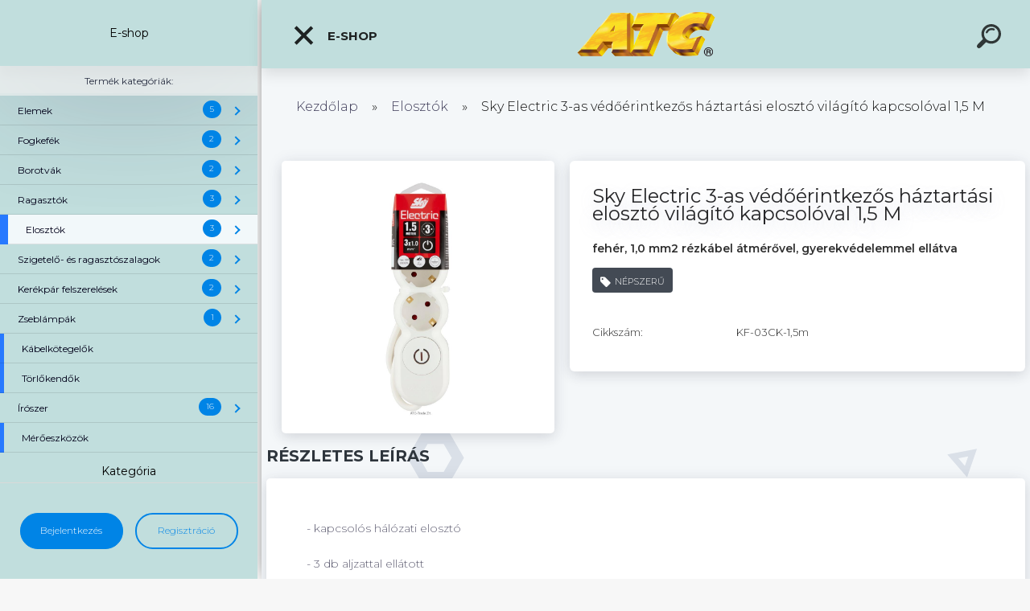

--- FILE ---
content_type: text/html; charset=utf-8
request_url: https://www.atctrade.hu/Sky-Electric-3-as-vedoerintkezos-haztartasi-eloszto-vilagito-kapcsoloval-1-5-M-d45.htm
body_size: 20015
content:


        <!DOCTYPE html>
    <html xmlns:og="http://ogp.me/ns#" xmlns:fb="http://www.facebook.com/2008/fbml" lang="hu" class="tmpl__kryptonit menu-typ5-selected menu-widescreen-load">
      <head>
          <script>
              window.cookie_preferences = getCookieSettings('cookie_preferences');
              window.cookie_statistics = getCookieSettings('cookie_statistics');
              window.cookie_marketing = getCookieSettings('cookie_marketing');

              function getCookieSettings(cookie_name) {
                  if (document.cookie.length > 0)
                  {
                      cookie_start = document.cookie.indexOf(cookie_name + "=");
                      if (cookie_start != -1)
                      {
                          cookie_start = cookie_start + cookie_name.length + 1;
                          cookie_end = document.cookie.indexOf(";", cookie_start);
                          if (cookie_end == -1)
                          {
                              cookie_end = document.cookie.length;
                          }
                          return unescape(document.cookie.substring(cookie_start, cookie_end));
                      }
                  }
                  return false;
              }
          </script>
                <title>Elosztók | Sky Electric 3-as  védőérintkezős háztartási elosztó világító kapcsolóval 1,5 M | ATC-Trade Zrt.</title>
        <script type="text/javascript">var action_unavailable='action_unavailable';var id_language = 'hu';var id_country_code = 'HU';var language_code = 'hu-HU';var path_request = '/request.php';var type_request = 'POST';var cache_break = "2511"; var enable_console_debug = false; var enable_logging_errors = false;var administration_id_language = 'hu';var administration_id_country_code = 'HU';</script>          <script type="text/javascript" src="//ajax.googleapis.com/ajax/libs/jquery/1.8.3/jquery.min.js"></script>
          <script type="text/javascript" src="//code.jquery.com/ui/1.12.1/jquery-ui.min.js" ></script>
                  <script src="/wa_script/js/jquery.hoverIntent.minified.js?_=2025-01-14-11-59" type="text/javascript"></script>
        <script type="text/javascript" src="/admin/jscripts/jquery.qtip.min.js?_=2025-01-14-11-59"></script>
                  <script src="/wa_script/js/jquery.selectBoxIt.min.js?_=2025-01-14-11-59" type="text/javascript"></script>
                  <script src="/wa_script/js/bs_overlay.js?_=2025-01-14-11-59" type="text/javascript"></script>
        <script src="/wa_script/js/bs_design.js?_=2025-01-14-11-59" type="text/javascript"></script>
        <script src="/admin/jscripts/wa_translation.js?_=2025-01-14-11-59" type="text/javascript"></script>
        <link rel="stylesheet" type="text/css" href="/css/jquery.selectBoxIt.wa_script.css?_=2025-01-14-11-59" media="screen, projection">
        <link rel="stylesheet" type="text/css" href="/css/jquery.qtip.lupa.css?_=2025-01-14-11-59">
        
                  <script src="/wa_script/js/jquery.colorbox-min.js?_=2025-01-14-11-59" type="text/javascript"></script>
          <link rel="stylesheet" type="text/css" href="/css/colorbox.css?_=2025-01-14-11-59">
          <script type="text/javascript">
            jQuery(document).ready(function() {
              (function() {
                function createGalleries(rel) {
                  var regex = new RegExp(rel + "\\[(\\d+)]"),
                      m, group = "g_" + rel, groupN;
                  $("a[rel*=" + rel + "]").each(function() {
                    m = regex.exec(this.getAttribute("rel"));
                    if(m) {
                      groupN = group + m[1];
                    } else {
                      groupN = group;
                    }
                    $(this).colorbox({
                      rel: groupN,
                      slideshow:true,
                       maxWidth: "85%",
                       maxHeight: "85%",
                       returnFocus: false
                    });
                  });
                }
                createGalleries("lytebox");
                createGalleries("lyteshow");
              })();
            });</script>
          <script type="text/javascript">
      function init_products_hovers()
      {
        jQuery(".product").hoverIntent({
          over: function(){
            jQuery(this).find(".icons_width_hack").animate({width: "130px"}, 300, function(){});
          } ,
          out: function(){
            jQuery(this).find(".icons_width_hack").animate({width: "10px"}, 300, function(){});
          },
          interval: 40
        });
      }
      jQuery(document).ready(function(){

        jQuery(".param select, .sorting select").selectBoxIt();

        jQuery(".productFooter").click(function()
        {
          var $product_detail_link = jQuery(this).parent().find("a:first");

          if($product_detail_link.length && $product_detail_link.attr("href"))
          {
            window.location.href = $product_detail_link.attr("href");
          }
        });
        init_products_hovers();
        
        ebar_details_visibility = {};
        ebar_details_visibility["user"] = false;
        ebar_details_visibility["basket"] = false;

        ebar_details_timer = {};
        ebar_details_timer["user"] = setTimeout(function(){},100);
        ebar_details_timer["basket"] = setTimeout(function(){},100);

        function ebar_set_show($caller)
        {
          var $box_name = $($caller).attr("id").split("_")[0];

          ebar_details_visibility["user"] = false;
          ebar_details_visibility["basket"] = false;

          ebar_details_visibility[$box_name] = true;

          resolve_ebar_set_visibility("user");
          resolve_ebar_set_visibility("basket");
        }

        function ebar_set_hide($caller)
        {
          var $box_name = $($caller).attr("id").split("_")[0];

          ebar_details_visibility[$box_name] = false;

          clearTimeout(ebar_details_timer[$box_name]);
          ebar_details_timer[$box_name] = setTimeout(function(){resolve_ebar_set_visibility($box_name);},300);
        }

        function resolve_ebar_set_visibility($box_name)
        {
          if(   ebar_details_visibility[$box_name]
             && jQuery("#"+$box_name+"_detail").is(":hidden"))
          {
            jQuery("#"+$box_name+"_detail").slideDown(300);
          }
          else if(   !ebar_details_visibility[$box_name]
                  && jQuery("#"+$box_name+"_detail").not(":hidden"))
          {
            jQuery("#"+$box_name+"_detail").slideUp(0, function() {
              $(this).css({overflow: ""});
            });
          }
        }

        
        jQuery("#user_icon").click(function(e)
        {
          if(jQuery(e.target).attr("id") == "user_icon")
          {
            window.location.href = "https://www.atctrade.hu/atc/e-login/";
          }
        });

        jQuery("#basket_icon").click(function(e)
        {
          if(jQuery(e.target).attr("id") == "basket_icon")
          {
            window.location.href = "https://www.atctrade.hu/atc/e-basket/";
          }
        });
      
      });
    </script>        <meta http-equiv="Content-language" content="hu">
        <meta http-equiv="Content-Type" content="text/html; charset=utf-8">
        <meta name="language" content="Hungary">
        <meta name="keywords" content="sky,electric,3-as,védőérintkezős,háztartási,elosztó,világító,kapcsolóval,1,5">
        <meta name="description" content="- kapcsolós hálózati elosztó
- 3 db aljzattal ellátott
- a biztonságos használat érdekében IP 20 védelemmel és gyermekvédelemmel ellátott
- fehér">
        <meta name="revisit-after" content="1 Days">
        <meta name="distribution" content="global">
        <meta name="expires" content="never">
                  <meta name="expires" content="never">
                    <link rel="previewimage" href="https://www.atctrade.hu/fotky21010/fotos/_vyr_45KF-03CK-1-5M.jpg" />
                    <link rel="canonical" href="https://www.atctrade.hu/Sky-Electric-3-as-vedoerintkezos-haztartasi-eloszto-vilagito-kapcsoloval-1-5-M-d45.htm?tab=description"/>
          <meta property="og:image" content="http://www.atctrade.hu/fotky21010/fotos/_vyr_45KF-03CK-1-5M.jpg" />
<meta property="og:image:secure_url" content="https://www.atctrade.hu/fotky21010/fotos/_vyr_45KF-03CK-1-5M.jpg" />
<meta property="og:image:type" content="image/jpeg" />
            <meta name="robots" content="index, follow">
                      <link href="//www.atctrade.hu/fotky21010/atclogo77x21pix.gif" rel="icon" type="image/gif">
          <link rel="shortcut icon" type="image/gif" href="//www.atctrade.hu/fotky21010/atclogo77x21pix.gif">
                  <link rel="stylesheet" type="text/css" href="/css/lang_dependent_css/lang_hu.css?_=2025-01-14-11-59" media="screen, projection">
                <link rel='stylesheet' type='text/css' href='/wa_script/js/styles.css?_=2025-01-14-11-59'>
        <script language='javascript' type='text/javascript' src='/wa_script/js/javascripts.js?_=2025-01-14-11-59'></script>
        <script language='javascript' type='text/javascript' src='/wa_script/js/check_tel.js?_=2025-01-14-11-59'></script>
          <script src="/assets/javascripts/buy_button.js?_=2025-01-14-11-59"></script>
            <script type="text/javascript" src="/wa_script/js/bs_user.js?_=2025-01-14-11-59"></script>
        <script type="text/javascript" src="/wa_script/js/bs_fce.js?_=2025-01-14-11-59"></script>
        <script type="text/javascript" src="/wa_script/js/bs_fixed_bar.js?_=2025-01-14-11-59"></script>
        <script type="text/javascript" src="/bohemiasoft/js/bs.js?_=2025-01-14-11-59"></script>
        <script src="/wa_script/js/jquery.number.min.js?_=2025-01-14-11-59" type="text/javascript"></script>
        <script type="text/javascript">
            BS.User.id = 21010;
            BS.User.domain = "atc";
            BS.User.is_responsive_layout = true;
            BS.User.max_search_query_length = 50;
            BS.User.max_autocomplete_words_count = 5;

            WA.Translation._autocompleter_ambiguous_query = ' A keresett szó túl gyakori. Kérjük, adjon meg több betűt vagy szót, vagy folytassa a keresést az űrlap elküldésével.';
            WA.Translation._autocompleter_no_results_found = ' Nincs találat a keresett kifejezésre.';
            WA.Translation._error = " Hiba";
            WA.Translation._success = " Siker";
            WA.Translation._warning = " Figyelem";
            WA.Translation._multiples_inc_notify = '<p class="multiples-warning"><strong>Rendelési mennyiség a #inc# többszöröse lehet.</strong><br><small> A rendelési mennyiséget ennek megfelelően növeltük meg.</small></p>';
            WA.Translation._shipping_change_selected = " Módosítás...";
            WA.Translation._shipping_deliver_to_address = "_shipping_deliver_to_address";

            BS.Design.template = {
              name: "kryptonit",
              is_selected: function(name) {
                if(Array.isArray(name)) {
                  return name.indexOf(this.name) > -1;
                } else {
                  return name === this.name;
                }
              }
            };
            BS.Design.isLayout3 = true;
            BS.Design.templates = {
              TEMPLATE_ARGON: "argon",TEMPLATE_NEON: "neon",TEMPLATE_CARBON: "carbon",TEMPLATE_XENON: "xenon",TEMPLATE_AURUM: "aurum",TEMPLATE_CUPRUM: "cuprum",TEMPLATE_ERBIUM: "erbium",TEMPLATE_CADMIUM: "cadmium",TEMPLATE_BARIUM: "barium",TEMPLATE_CHROMIUM: "chromium",TEMPLATE_SILICIUM: "silicium",TEMPLATE_IRIDIUM: "iridium",TEMPLATE_INDIUM: "indium",TEMPLATE_OXYGEN: "oxygen",TEMPLATE_HELIUM: "helium",TEMPLATE_FLUOR: "fluor",TEMPLATE_FERRUM: "ferrum",TEMPLATE_TERBIUM: "terbium",TEMPLATE_URANIUM: "uranium",TEMPLATE_ZINCUM: "zincum",TEMPLATE_CERIUM: "cerium",TEMPLATE_KRYPTON: "krypton",TEMPLATE_THORIUM: "thorium",TEMPLATE_ETHERUM: "etherum",TEMPLATE_KRYPTONIT: "kryptonit",TEMPLATE_TITANIUM: "titanium",TEMPLATE_PLATINUM: "platinum"            };
        </script>
                  <script src="/js/progress_button/modernizr.custom.js"></script>
                      <link rel="stylesheet" type="text/css" href="/bower_components/owl.carousel/dist/assets/owl.carousel.min.css" />
            <link rel="stylesheet" type="text/css" href="/bower_components/owl.carousel/dist/assets/owl.theme.default.min.css" />
            <script src="/bower_components/owl.carousel/dist/owl.carousel.min.js"></script>
                      <link type="text/css" rel="stylesheet" href="/bower_components/jQuery.mmenu/dist/jquery.mmenu.css" />
            <link type="text/css" rel="stylesheet" href="/bower_components/jQuery.mmenu/dist/addons/searchfield/jquery.mmenu.searchfield.css" />
            <link type="text/css" rel="stylesheet" href="/bower_components/jQuery.mmenu/dist/addons//navbars/jquery.mmenu.navbars.css" />
            <link type="text/css" rel="stylesheet" href="/bower_components/jQuery.mmenu/dist/extensions//pagedim/jquery.mmenu.pagedim.css" />
            <link type="text/css" rel="stylesheet" href="/bower_components/jQuery.mmenu/dist/extensions/effects/jquery.mmenu.effects.css" />
            <link type="text/css" rel="stylesheet" href="/bower_components/jQuery.mmenu/dist/addons/counters/jquery.mmenu.counters.css" />
            <link type="text/css" rel="stylesheet" href="/assets/vendor/hamburgers/hamburgers.min.css" />
            <script src="/bower_components/jQuery.mmenu/dist/jquery.mmenu.all.js"></script>
            <script src="/wa_script/js/bs_slide_menu.js?_=2025-01-14-11-59"></script>
                        <link rel="stylesheet" type="text/css" href="/css/progress_button/progressButton.css" />
            <script src="/js/progress_button/progressButton.js?_=2025-01-14-11-59"></script>
                        <script src="/wa_script/js/cart/BS.Cart.js?_=2025-01-14-11-59"></script>
                        <link rel="stylesheet" type="text/css" href="/assets/vendor/revolution-slider/css/settings.css?_=5.4.8" />
            <link rel="stylesheet" type="text/css" href="/assets/vendor/revolution-slider/css/layers.css?_=5.4.8" />
            <script src="/assets/vendor/revolution-slider/js/jquery.themepunch.tools.min.js?_=5.4.8"></script>
            <script src="/assets/vendor/revolution-slider/js/jquery.themepunch.revolution.min.js?_=5.4.8"></script>
                    <link rel="stylesheet" type="text/css" href="//static.bohemiasoft.com/jave/style.css?_=2025-01-14-11-59" media="screen">
                    <link rel="stylesheet" type="text/css" href="/css/font-awesome.4.7.0.min.css" media="screen">
          <link rel="stylesheet" type="text/css" href="/sablony/nove/kryptonit/kryptonitwhite/css/product_var3.css?_=2025-01-14-11-59" media="screen">
                    <link rel="stylesheet"
                type="text/css"
                id="tpl-editor-stylesheet"
                href="/sablony/nove/kryptonit/kryptonitwhite/css/colors.css?_=2025-01-14-11-59"
                media="screen">

          <meta name="viewport" content="width=device-width, initial-scale=1.0">
          <link rel="stylesheet" 
                   type="text/css" 
                   href="https://static.bohemiasoft.com/custom-css/kryptonit.css?_1761721400" 
                   media="screen"><style type="text/css">
               <!--#site_logo{
                  width: 275px;
                  height: 100px;
                  background-image: url('/fotky21010/design_setup/images/custom_image_logo.png?cache_time=1684170744');
                  background-repeat: no-repeat;
                  
                }html body #page #pageHeader.myheader { 
          background-image: url('/fotky21010/design_setup/images/custom_image_centerpage.png?cache_time=1684170744');
          border: black;
          background-repeat: no-repeat;
          background-position: 50% 0%;
          background-color: #adbcc2;
        }#page_background{
                  
                  background-repeat: repeat;
                  background-position: 0px 0px;
                  background-color: transparent;
                }.bgLupa{
                  padding: 0;
                  border: none;
                }
      /***font nadpisu***/
      #left-box .title_left_eshop {
          color: #f9f93e!important;
      }
      /***pozadi nadpisu***/
      #left-box .title_left_eshop {
          background-color: #5887fe!important;
      }
      /***font kategorie***/
      body #page .leftmenu2 ul li a {
                  color: #f9f93e!important;
      }
      body #page .leftmenu ul li a {
                  color: #f9f93e!important;
      }
      /***pozadi kategorie***/
      body #page .leftmenu2 ul li a {
                  background-color:#5887fe!important;
      }
      body #page .leftmenu ul li a {
                  background-color:#5887fe!important;
      }
      /***font kategorie - hover, active***/
      body #page .leftmenu2 ul li a:hover, body #page .leftmenu2 ul li.leftmenuAct a {
                  color:#f9f93e !important;
      }
      body #page .leftmenu ul li a:hover, body #page .leftmenu ul li.leftmenuAct a {
                  color:#f9f93e !important;
      }
      /***pozadi kategorie - hover, active***/
      body #page .leftmenu2 ul li a:hover, body #page .leftmenu2 ul li.leftmenuAct a {
                  background-color:#5887fe!important;
      }
      #left-box .leftmenu > ul > li:hover > a, html #page ul li.leftmenuAct a, #left-box ul li a:hover {
                  background-color:#5887fe!important;
      }
      /***ramecek***/
      #left-box ul li a, #left-box .leftmenu > ul > li:hover > a, #left-box .leftmenuAct a, #left-box .leftmenu2 > ul > li:hover > a, #left-box .leftmenuAct a {
          border-color: #1765cf!important;
        }
      /***font podkategorie***/
      body #page .leftmenu2 ul ul li a {
                  color:#f9f93e!important;
        }
      body #page .leftmenu ul ul li a, body #page .leftmenu ul li.leftmenuAct ul li a {
            color:#f9f93e!important;
            border-color:#f9f93e!important;
        }
      /***pozadi podkategorie***/
      body #page .leftmenu2 ul ul li a {
                  background-color:#57a0b4!important;
      }
      body #page .leftmenu ul ul li a, #left-box .leftmenu ul ul::after, #left-box .leftmenu ul ul, html #page ul ul li.leftmenuAct {
                  background-color:#57a0b4!important;
      }
      /***font podkategorie - hover, active***/
      body #page .leftmenu2 ul ul li a:hover, body #page .leftmenu2 ul ul li.leftmenu2Act a{
                  color: #f9f93e !important;
        }
      body #page .leftmenu ul ul li a:hover, body #page .leftmenu ul li.leftmenuAct ul li a:hover{
            color: #f9f93e !important;
        }
      /***pozadi podkategorie - hover, active***/
      body #page .leftmenu2 ul ul li a:hover, body #page .leftmenu2 ul ul li.leftmenu2Act a{
                  background-color:#5da1ea!important;
        }
      body #page .leftmenu ul ul li a:hover, body #page .leftmenu ul ul li.leftmenuAct a{
                  border-color:#5da1ea!important;
        }/***ramecek oddelovace***/
      .centerpage_params_filter_areas .ui-slider-range, .category-menu-sep-order-1, .category-menu-sep-order-2, .category-menu-sep-order-3, .category-menu-sep-order-4, .category-menu-sep-order-5, .category-menu-sep-order-6, .category-menu-sep-order-7, .category-menu-sep-order-8, .category-menu-sep-order-9, .category-menu-sep-order-10, .category-menu-sep-order-11, .category-menu-sep-order-12, .category-menu-sep-order-13, .category-menu-sep-order-14, .category-menu-sep-order-15, textarea:hover {
          border-color: #1765cf!important;
        }

 :root { 
 }
-->
                </style>          <link rel="stylesheet" type="text/css" href="/fotky21010/design_setup/css/user_defined.css?_=1756724508" media="screen, projection">
                    <script type="text/javascript" src="/admin/jscripts/wa_dialogs.js?_=2025-01-14-11-59"></script>
                <script type="text/javascript" src="/wa_script/js/search_autocompleter.js?_=2025-01-14-11-59"></script>
            <script type="text/javascript" src="/wa_script/js/template/vanilla-tilt.js?_=2025-01-14-11-59"></script>
                  <script>
              WA.Translation._complete_specification = "Részletes leírás";
              WA.Translation._dont_have_acc = "Még nincs fiókod? ";
              WA.Translation._have_acc = "Már van fiókod? ";
              WA.Translation._register_titanium = "Regisztrálj";
              WA.Translation._login_titanium = "Bejelentkezés ";
              WA.Translation._placeholder_voucher = "Kód beillesztése ide";
          </script>
                <script src="/wa_script/js/template/kryptonit/script.js?_=2025-01-14-11-59"></script>
                    <link rel="stylesheet" type="text/css" href="/assets/vendor/magnific-popup/magnific-popup.css" />
      <script src="/assets/vendor/magnific-popup/jquery.magnific-popup.js"></script>
      <script type="text/javascript">
        BS.env = {
          decPoint: ",",
          basketFloatEnabled: false        };
      </script>
      <script type="text/javascript" src="/node_modules/select2/dist/js/select2.min.js"></script>
      <script type="text/javascript" src="/node_modules/maximize-select2-height/maximize-select2-height.min.js"></script>
      <script type="text/javascript">
        (function() {
          $.fn.select2.defaults.set("language", {
            noResults: function() {return " Nincs találat."},
            inputTooShort: function(o) {
              var n = o.minimum - o.input.length;
              return "_input_too_short".replace("#N#", n);
            }
          });
          $.fn.select2.defaults.set("width", "100%")
        })();

      </script>
      <link type="text/css" rel="stylesheet" href="/node_modules/select2/dist/css/select2.min.css" />
      <script type="text/javascript" src="/wa_script/js/countdown_timer.js?_=2025-01-14-11-59"></script>
      <script type="text/javascript" src="/wa_script/js/app.js?_=2025-01-14-11-59"></script>
      <script type="text/javascript" src="/node_modules/jquery-validation/dist/jquery.validate.min.js"></script>

      
          </head>
      <body class="lang-hu catalog_true layout3 not-home page-product-detail page-product-45 basket-empty slider-available pr-not-transparent-img vat-payer-y alternative-currency-n" >
    <!-- MMENU PAGE -->
  <div id="mainPage">
        <a name="topweb"></a>
        
  <div id="responsive_layout_large"></div><div id="page">    <script type="text/javascript">
      var responsive_articlemenu_name = ' Menü';
      var responsive_eshopmenu_name = ' Termékek';
    </script>
        <div class="myheader" id="pageHeader">
        <div class="header-wrap container">
                <div class="slide-menu menu-typ-5" id="slideMenu">
      <button type="button" id="navButtonIcon" class="hamburger hamburger--elastic">
        <span class="hamburger-box">
         <span class="hamburger-inner"></span>
        </span>
        E-shop      </button>
      <div class="slide-menu-content" id="sideMenuBar">
        <ul class="menu-root">
              <li class="divider mm-title menu-title eshop">
      E-shop    </li>
        <li class="menu-divider divider">
              <span>
          Termék kategóriák:        </span>
          </li>
        <li class="eshop-menu-item">
              <a href="/Elemek-c9_0_1.htm" target="_self">
                  <span>
          Elemek        </span>
              </a>
              <ul class="eshop-submenu">
          <li class="eshop-menu-item">
              <a href="/Elemek-c9_1_2.htm" target="_self">
                  <span>
          Alkáli elemek        </span>
              </a>
            </li>
        <li class="eshop-menu-item">
              <a href="/Elemek-c9_2_2.htm" target="_self">
                  <span>
          Féltartós elemek        </span>
              </a>
            </li>
        <li class="eshop-menu-item">
              <a href="/Elemek-c9_3_2.htm" target="_self">
                  <span>
          Normál elemek        </span>
              </a>
            </li>
        <li class="eshop-menu-item">
              <a href="/Elemek-c9_4_2.htm" target="_self">
                  <span>
          Gombelemek        </span>
              </a>
              <ul class="eshop-submenu">
          <li class="eshop-menu-item">
              <a href="/Elemek-c9_5_3.htm" target="_self">
                  <span>
          Alkáli gombelemek        </span>
              </a>
            </li>
        <li class="eshop-menu-item">
              <a href="/Elemek-c9_6_3.htm" target="_self">
                  <span>
          Lithium gombelemek        </span>
              </a>
            </li>
          </ul>
          </li>
        <li class="eshop-menu-item">
              <a href="/Elemek-c9_50_2.htm" target="_self">
                  <span>
          Tölthető elem        </span>
              </a>
            </li>
          </ul>
          </li>
        <li class="eshop-menu-item">
              <a href="/Fogkefek-c16_0_1.htm" target="_self">
                  <span>
          Fogkefék        </span>
              </a>
              <ul class="eshop-submenu">
          <li class="eshop-menu-item">
              <a href="/Fogkefek-c16_19_2.htm" target="_self">
                  <span>
          Felnőtt        </span>
              </a>
            </li>
        <li class="eshop-menu-item">
              <a href="/Fogkefek-c16_21_2.htm" target="_self">
                  <span>
          Gyermek        </span>
              </a>
            </li>
          </ul>
          </li>
        <li class="eshop-menu-item">
              <a href="/Borotvak-c11_0_1.htm" target="_self">
                  <span>
          Borotvák        </span>
              </a>
              <ul class="eshop-submenu">
          <li class="eshop-menu-item">
              <a href="/Borotvak-c11_17_2.htm" target="_self">
                  <span>
          Férfi        </span>
              </a>
            </li>
        <li class="eshop-menu-item">
              <a href="/Borotvak-c11_18_2.htm" target="_self">
                  <span>
          Női        </span>
              </a>
            </li>
          </ul>
          </li>
        <li class="eshop-menu-item">
              <a href="/Ragasztok-c10_0_1.htm" target="_self">
                  <span>
          Ragasztók        </span>
              </a>
              <ul class="eshop-submenu">
          <li class="eshop-menu-item">
              <a href="/Ragasztok-c10_31_2.htm" target="_self">
                  <span>
          Pillanatragasztók        </span>
              </a>
            </li>
        <li class="eshop-menu-item">
              <a href="/Ragasztok-c10_32_2.htm" target="_self">
                  <span>
          Egyéb ragasztók        </span>
              </a>
            </li>
        <li class="eshop-menu-item">
              <a href="/Ragasztok-c10_33_2.htm" target="_self">
                  <span>
          Irodai ragasztók        </span>
              </a>
            </li>
          </ul>
          </li>
        <li class="eshop-menu-item selected-category selected">
              <a href="/Elosztok-c13_0_1.htm" target="_self">
                  <span>
          Elosztók        </span>
              </a>
              <ul class="eshop-submenu">
          <li class="eshop-menu-item">
              <a href="/Elosztok-c13_34_2.htm" target="_self">
                  <span>
          Hálózati elosztók        </span>
              </a>
              <ul class="eshop-submenu">
          <li class="eshop-menu-item">
              <a href="/Elosztok-c13_62_3.htm" target="_self">
                  <span>
          Kapcsolós hálózati elosztók        </span>
              </a>
            </li>
        <li class="eshop-menu-item">
              <a href="/Elosztok-c13_63_3.htm" target="_self">
                  <span>
          Kapcsoló nélküli hál. elosztók        </span>
              </a>
            </li>
          </ul>
          </li>
        <li class="eshop-menu-item">
              <a href="/Elosztok-c13_37_2.htm" target="_self">
                  <span>
          Hosszabbítók        </span>
              </a>
            </li>
        <li class="eshop-menu-item">
              <a href="/Elosztok-c13_64_2.htm" target="_self">
                  <span>
          Kábeldobok        </span>
              </a>
            </li>
          </ul>
          </li>
        <li class="eshop-menu-item">
              <a href="/Szigetelo-es-ragasztoszalagok-c17_0_1.htm" target="_self">
                  <span>
          Szigetelő- és ragasztószalagok        </span>
              </a>
              <ul class="eshop-submenu">
          <li class="eshop-menu-item">
              <a href="/Szigetelo-es-ragasztoszalagok-c17_22_2.htm" target="_self">
                  <span>
          Qlight-SKY szigetelőszalagok        </span>
              </a>
            </li>
        <li class="eshop-menu-item">
              <a href="/Szigetelo-es-ragasztoszalagok-c17_24_2.htm" target="_self">
                  <span>
          Ragasztószalagok        </span>
              </a>
            </li>
          </ul>
          </li>
        <li class="eshop-menu-item">
              <a href="/Kerekpar-felszerelesek-c15_0_1.htm" target="_self">
                  <span>
          Kerékpár felszerelések        </span>
              </a>
              <ul class="eshop-submenu">
          <li class="eshop-menu-item">
              <a href="/Kerekpar-felszerelesek-c15_14_2.htm" target="_self">
                  <span>
          Kerékpár villogók        </span>
              </a>
            </li>
        <li class="eshop-menu-item">
              <a href="/Kerekpar-felszerelesek-c15_16_2.htm" target="_self">
                  <span>
          Kerékpár zárak        </span>
              </a>
            </li>
          </ul>
          </li>
        <li class="eshop-menu-item">
              <a href="/Zseblampak-c18_0_1.htm" target="_self">
                  <span>
          Zseblámpák        </span>
              </a>
              <ul class="eshop-submenu">
          <li class="eshop-menu-item">
              <a href="/Zseblampak-c18_9_2.htm" target="_self">
                  <span>
          Qlight zseblámpák        </span>
              </a>
            </li>
          </ul>
          </li>
        <li class="eshop-menu-item">
              <a href="/Kabelkotegelok-c21_0_1.htm" target="_self">
                  <span>
          Kábelkötegelők        </span>
              </a>
            </li>
        <li class="eshop-menu-item">
              <a href="/Torlokendok-c24_0_1.htm" target="_self">
                  <span>
          Törlőkendők        </span>
              </a>
            </li>
        <li class="eshop-menu-item">
              <a href="/Iroszer-c23_0_1.htm" target="_self">
                  <span>
          Írószer        </span>
              </a>
              <ul class="eshop-submenu">
          <li class="eshop-menu-item">
              <a href="/Iroszer-c23_59_2.htm" target="_self">
                  <span>
          Filc,sorkiemelő        </span>
              </a>
            </li>
        <li class="eshop-menu-item">
              <a href="/Iroszer-c23_65_2.htm" target="_self">
                  <span>
          Grafitceruza        </span>
              </a>
            </li>
        <li class="eshop-menu-item">
              <a href="/Iroszer-c23_58_2.htm" target="_self">
                  <span>
          Gyurma        </span>
              </a>
            </li>
        <li class="eshop-menu-item">
              <a href="/Iroszer-c23_53_2.htm" target="_self">
                  <span>
          Hegyező        </span>
              </a>
            </li>
        <li class="eshop-menu-item">
              <a href="/Iroszer-c23_43_2.htm" target="_self">
                  <span>
          Irodaszerek        </span>
              </a>
            </li>
        <li class="eshop-menu-item">
              <a href="/Iroszer-c23_55_2.htm" target="_self">
                  <span>
          Körző        </span>
              </a>
            </li>
        <li class="eshop-menu-item">
              <a href="/Iroszer-c23_49_2.htm" target="_self">
                  <span>
          Olló        </span>
              </a>
            </li>
        <li class="eshop-menu-item">
              <a href="/Iroszer-c23_54_2.htm" target="_self">
                  <span>
          Radír        </span>
              </a>
            </li>
        <li class="eshop-menu-item">
              <a href="/Iroszer-c23_57_2.htm" target="_self">
                  <span>
          Ragasztó, ragasztó stift        </span>
              </a>
            </li>
        <li class="eshop-menu-item">
              <a href="/Iroszer-c23_56_2.htm" target="_self">
                  <span>
          Számológép        </span>
              </a>
            </li>
        <li class="eshop-menu-item">
              <a href="/Iroszer-c23_51_2.htm" target="_self">
                  <span>
          Színesceruza        </span>
              </a>
            </li>
        <li class="eshop-menu-item">
              <a href="/Iroszer-c23_60_2.htm" target="_self">
                  <span>
          Tempera, vízfesték, ecset             </span>
              </a>
            </li>
        <li class="eshop-menu-item">
              <a href="/Iroszer-c23_44_2.htm" target="_self">
                  <span>
          Tollak        </span>
              </a>
            </li>
        <li class="eshop-menu-item">
              <a href="/Iroszer-c23_52_2.htm" target="_self">
                  <span>
          Töltőceruza, töltőceruza betét        </span>
              </a>
            </li>
        <li class="eshop-menu-item">
              <a href="/Iroszer-c23_47_2.htm" target="_self">
                  <span>
          Vonalzó        </span>
              </a>
            </li>
        <li class="eshop-menu-item">
              <a href="/Iroszer-c23_61_2.htm" target="_self">
                  <span>
          Zsírkréta, kréta                 </span>
              </a>
            </li>
          </ul>
          </li>
        <li class="eshop-menu-item">
              <a href="/Meroeszkozok-c25_0_1.htm" target="_self">
                  <span>
          Mérőeszközök        </span>
              </a>
            </li>
        <li class="divider mm-title menu-title article">
      Kategória    </li>
        <li class="article-menu-item">
              <a href="/Rolunk-a1_0.htm" target="_blank">
                  <span>
          Rólunk        </span>
              </a>
            </li>
        <li class="article-menu-item">
              <a href="/Hirek-a7_0.htm" target="_self">
                  <span>
          Hírek        </span>
              </a>
            </li>
        <li class="article-menu-item">
              <a href="/Vasarlasi-informaciok-a4_0.htm" target="_blank">
                  <span>
          Vásárlási információk        </span>
              </a>
            </li>
        <li class="article-menu-item">
              <a href="/Kapcsolat-a2_0.htm" target="_blank">
                  <span>
          Kapcsolat        </span>
              </a>
            </li>
        <li class="menu-divider divider">
              <span>
          Adatvédelmi tájékoztató        </span>
          </li>
        <li class="article-menu-item">
              <a href="/Minosegpolitika-Tanusitvany-a8_0.htm" target="_blank">
                  <span>
          Minőségpolitika, Tanúsítvány        </span>
              </a>
            </li>
            </ul>
      </div>
    </div>

        <script>
      (function() {
        BS.slideMenu.init("sideMenuBar", {
          mmenu: {
            options: {"searchfield":{"add":true,"placeholder":" Keres\u00e9s","noResults":" Nincs tal\u00e1lat"},"scrollBugFix":false,"navbar":{"title":""},"extensions":{"all":["pagedim-black","fx-panels-slide-100","fx-menu-slide","fx-listitems-slide","theme-light"]},"counters":true,"navbars":[{"position":"top","content":["searchfield"]},{"position":"bottom","content":["<div class=\"user-panel\" id=\"userPanel\"><span class=\"user-login\"><a href=\"\/atc\/e-login\">Bejelentkez\u00e9s<\/a><\/span><span class=\"user-register\"><a href=\"\/atc\/e-register\">Regisztr\u00e1ci\u00f3<\/a><\/span><\/div>"]}],"lazySubmenus":{"load":true}},
            configuration: {"searchfield":{"clear":true},"offCanvas":{"pageSelector":"#mainPage"},"classNames":{"divider":"divider","selected":"selected"},"screenReader":{"text":{"openSubmenu":"","closeMenu":"","closeSubmenu":"","toggleSubmenu":""}}}          },
          widescreenEnabled: true,
          widescreenMinWidth: 992,
          autoOpenPanel: false,
          classNames: {
            selected: "selected-category"
          }
        });
      })();
    </script>
                <div class="content">
                <div class="logo-wrapper">
            <a id="site_logo" href="//www.atctrade.hu/atc" class="mylogo" aria-label="Logo"></a>
    </div>
                </div>
                <div class="bs-cart-container empty">
      <a href="#0" class="bs-cart-trigger">
        <ul class="count">
          <li>0</li>
          <li>0</li>
        </ul>
      </a>

      <div class="bs-cart">
        <div class="wrapper">
          <header>
            <h2> Kosár</h2>
            <span class="undo"> Az elem törlése megtörtént. <a href="#0"> Vissza</a></span>
          </header>

          <div class="body">
            <ul>

            </ul>
          </div>

          <footer>
            <a href="/atc/e-basket/" class="checkout btn"><em> Tovább a kosárba - <span>0</span></em></a>
          </footer>
        </div>
      </div>
    </div>
        <div id="search">
      <form name="search" id="searchForm" action="/search-engine.htm" method="GET" enctype="multipart/form-data">
        <label for="q" class="title_left2"> Hľadanie</label>
        <p>
          <input name="slovo" type="text" class="inputBox" id="q" placeholder=" Kereső kifejezés" maxlength="50">
          
          <input type="hidden" id="source_service" value="www.eshop-gyorsan.hu">
        </p>
        <div class="wrapper_search_submit">
          <input type="submit" class="search_submit" aria-label="search" name="search_submit" value="">
        </div>
        <div id="search_setup_area">
          <input id="hledatjak2" checked="checked" type="radio" name="hledatjak" value="2">
          <label for="hledatjak2">Termékek keresése</label>
          <br />
          <input id="hledatjak1"  type="radio" name="hledatjak" value="1">
          <label for="hledatjak1">Cikkek keresése</label>
                  </div>
      </form>
    </div>
    
        </div>
    </div>
    <div>    <div id="loginModal" class="modal modal-login" style="display: none;" data-auto-open="false">
      <div class="modal-content">
        <div class="fadeIn first">
          <img src="/fotky21010/design_setup/images/custom_image_logo.png" id="loginLogo" alt="" />
        </div>
        <div class="tabs-container">
          <div id="login-tab" class="dialog-tab active">
            <form name="loginForm" method="post" action="/atc/e-login/">
              <input type="text" name="login" id="loginName" class="fadeIn second" placeholder="Felhasználónév" />
              <input type="password" name="heslo" id="loginPwd" class="fadeIn third" maxlength="40" value="" placeholder="Jelszó" />
              <span class="login-msg login-success"> A bejelentkezés sikeresen megtörtént.</span>
              <span class="login-msg login-error"> A megadott felhasználónév/jelszó páros nem megfelelő.</span>
              <button type="submit" id="loginBtn" class="fadeIn fourth">Belépés</button>
                            <input type=hidden name=prihlas value="a">
            </form>
            <div class="dialog-footer">
              <ul>
                <li>
                   Lehetőség van <a class="underlineHover" href="/atc/e-register/">új fiók regisztrálására</a>, vagy az <a class="underlineHover" href="#lostPsw">elfelejtett jelszó visszaállítására</a>                </li>
              </ul>
            </div>
          </div>
          <div id="lostPsw-tab" class="dialog-tab">
            <form name="lostPswForm" method="post" action="/atc/e-login/psw" style="text-align: center;">
              <input type="text" name="email" class="fadeIn first" placeholder=" E-mail cím megadása" />
              <span class="login-msg recover-success">A megadott e-mail címre elküldtük új jelszavát, amellyel bejelentkezhet a felhasználói felületre. Kérjük, ellenőrizze postaládáját!</span>
              <span class="login-msg recover-error">A mező kitöltése kötelező!</span>
              <script type="text/javascript">
          $(document).on("click", "#captcha_lost_psw_dialog__1696e09da51238_redraw", function() {
            var $request = BS.extend(BS.Request.$default, {
              data: {action: 'Gregwar_captcha_reload', field: "captcha_lost_psw_dialog__1"},
              success: function($data) {
                jQuery("#captcha_lost_psw_dialog__1696e09da51238_image").attr("src", $data.report);
              }
            });
            $.ajax($request);
    
            return false;
          });
        </script><p class="col-h-l width_100p captcha_container">
        <span class="col-h-l pad_top_16"> Írja be a képen látható szöveget: *<br />
            <input type="text" id="captcha_lost_psw_dialog__1696e09da51238_input" name="captcha_lost_psw_dialog__1" autocomplete="off" /> </span>
        <span class="col-h-r">
          <img src="[data-uri]" id="captcha_lost_psw_dialog__1696e09da51238_image" alt="captcha" />
        </span>
        <span>
          <a href="" id="captcha_lost_psw_dialog__1696e09da51238_redraw">Új&nbsp;captcha</a>
        </span>
      </p>
      <div class="break"></div>
                        <button type="submit" id="lostPswBtn" name="send_submit" class="fadeIn second">Küldés</button>
              <div class="tab-info">
                <p>Kérjük, adja meg a bejelentkezéshez használt e-mail címét! Erre a címre fog kiküldeni rendszerünk egy linket, amire kattintva megjelenik az új jelszó.</p>
              </div>
              <input type="hidden" name="psw_lost" value="a" />
              <input type="hidden" name="from_dialog" value="1" />
            </form>
            <div class="dialog-footer">
              <ul>
                <li>
                  <a class="underlineHover" href="#login"> Bejelentkezés</a>
                </li>
              </ul>
            </div>
          </div>
        </div>
      </div>
    </div>
    </div><div id="page_background">      <div class="hack-box"><!-- HACK MIN WIDTH FOR IE 5, 5.5, 6  -->
                  <div id="masterpage" ><!-- MASTER PAGE -->
              <div id="header">          </div><!-- END HEADER -->
                    <div id="aroundpage"><!-- AROUND PAGE -->
            
      <!-- LEFT BOX -->
      <div id="left-box">
              </div><!-- END LEFT BOX -->
            <div id="right-box"><!-- RIGHT BOX2 -->
              </div><!-- END RIGHT BOX -->
      

            <hr class="hide">
                        <div id="centerpage2"><!-- CENTER PAGE -->
              <div id="incenterpage2"><!-- in the center -->
                <script type="text/javascript">
  var product_information = {
    id: '45',
    name: 'Sky Electric 3-as  védőérintkezős háztartási elosztó világító kapcsolóval 1,5 M',
    brand: '',
    price: '0',
    category: 'Elosztók',
    is_variant: false,
    variant_id: 0  };
</script>
        <div id="fb-root"></div>
    <script>(function(d, s, id) {
            var js, fjs = d.getElementsByTagName(s)[0];
            if (d.getElementById(id)) return;
            js = d.createElement(s); js.id = id;
            js.src = "//connect.facebook.net/ hu_HU/all.js#xfbml=1&appId=";
            fjs.parentNode.insertBefore(js, fjs);
        }(document, 'script', 'facebook-jssdk'));</script>
      <script type="application/ld+json">
      {
        "@context": "http://schema.org",
        "@type": "Product",
                "name": "Sky Electric 3-as  védőérintkezős háztartási elosztó világító kapcsolóval 1,5 M",
        "description": "- kapcsolós hálózati elosztó - 3 db aljzattal ellátott - a biztonságos használat érdekében IP 20 védelemmel és",
                "image": "https://www.atctrade.hu/fotky21010/fotos/_vyr_45KF-03CK-1-5M.jpg",
                "gtin13": "",
        "mpn": "",
        "sku": "KF-03CK-1,5m",
        "brand": "",

        "offers": {
            "@type": "Offer",
            "availability": "https://schema.org/InStock",
            "price": 0,
            "url": "https://www.atctrade.hu/Sky-Electric-3-as-vedoerintkezos-haztartasi-eloszto-vilagito-kapcsoloval-1-5-M-d45.htm"
        }
      }
</script>
              <script type="application/ld+json">
{
    "@context": "http://schema.org",
    "@type": "BreadcrumbList",
    "itemListElement": [
    {
        "@type": "ListItem",
        "position": 1,
        "item": {
            "@id": "https://www.atctrade.hu",
            "name": "Home"
            }
    },     {
        "@type": "ListItem",
        "position": 2,
        "item": {
            "@id": "https://www.atctrade.hu/Elosztok-c13_0_1.htm",
            "name": "Elosztók"
        }
        },
    {
        "@type": "ListItem",
        "position": 3,
        "item": {
            "@id": "https://www.atctrade.hu/Sky-Electric-3-as-vedoerintkezos-haztartasi-eloszto-vilagito-kapcsoloval-1-5-M-d45.htm",
            "name": "Sky Electric 3-as  védőérintkezős háztartási elosztó világító kapcsolóval 1,5 M"
    }
    }
]}
</script>
          <script type="text/javascript" src="/wa_script/js/bs_variants.js?date=2462013"></script>
  <script type="text/javascript" src="/wa_script/js/rating_system.js"></script>
  <script type="text/javascript">
    <!--
    $(document).ready(function () {
      BS.Variants.register_events();
      BS.Variants.id_product = 45;
    });

    function ShowImage2(name, width, height, domen) {
      window.open("/wa_script/image2.php?soub=" + name + "&domena=" + domen, "", "toolbar=no,scrollbars=yes,location=no,status=no,width=" + width + ",height=" + height + ",resizable=1,screenX=20,screenY=20");
    }
    ;
    // --></script>
  <script type="text/javascript">
    <!--
    function Kontrola() {
      if (document.theForm.autor.value == "") {
        document.theForm.autor.focus();
        BS.ui.popMessage.alert("Adja meg a nevét!");
        return false;
      }
      if (document.theForm.email.value == "") {
        document.theForm.email.focus();
        BS.ui.popMessage.alert("Adja meg az e-mail címét!");
        return false;
      }
      if (document.theForm.titulek.value == "") {
        document.theForm.titulek.focus();
        BS.ui.popMessage.alert("Adjon címet a hozzászólásnak!");
        return false;
      }
      if (document.theForm.prispevek.value == "") {
        document.theForm.prispevek.focus();
        BS.ui.popMessage.alert("Írja meg a hozzászólás szövegét!");
        return false;
      }
      if (document.theForm.captcha.value == "") {
        document.theForm.captcha.focus();
        BS.ui.popMessage.alert("Írja be a biztonsági kódot");
        return false;
      }
      if (jQuery("#captcha_image").length > 0 && jQuery("#captcha_input").val() == "") {
        jQuery("#captcha_input").focus();
        BS.ui.popMessage.alert("Írja be a captcha szövegét!");
        return false;
      }

      }

      -->
    </script>
          <script type="text/javascript" src="/wa_script/js/detail.js?date=2022-06-01"></script>
          <script type="text/javascript">
      product_price = "0";
    product_price_non_ceil =   "0";
    currency = "Ft";
    currency_position = "1";
    tax_subscriber = "a";
    ceny_jak = "0";
    desetiny = "0";
    dph = "27";
    currency_second = "";
    currency_second_rate = "0";
    lang = "";    </script>
          <script>
          related_click = false;
          $(document).ready(function () {
              $(".buy_btn").on("click", function(){
                    related_click = true;
              });

              $("#buy_btn, #buy_prg").on("click", function () {
                  var variant_selected_reload = false;
                  var url = window.location.href;
                  if (url.indexOf('?variant=not_selected') > -1)
                  {
                      url = window.location.href;
                  }
                  else
                  {
                      url = window.location.href + "?variant=not_selected";
                  }
                  if ($("#1SelectBoxIt").length !== undefined)
                  {
                      var x = $("#1SelectBoxIt").attr("aria-activedescendant");
                      if (x == 0)
                      {
                          variant_selected_reload = true;
                          document.cookie = "variantOne=unselected;path=/";
                      }
                      else
                      {
                          var id_ciselnik = $("#1SelectBoxItOptions #" + x).attr("data-val");
                          document.cookie = "variantOne=" + id_ciselnik + ";path=/";
                      }
                  }
                  else if ($("#1SelectBoxItText").length !== undefined)
                  {
                      var x = $("#1SelectBoxItText").attr("data-val");
                      if (x == 0)
                      {
                          variant_selected_reload = true;
                          document.cookie = "variantOne=unselected;path=/";
                      }
                      else
                      {
                          var id_ciselnik = $("#1SelectBoxItOptions #" + x).attr("data-val");
                          document.cookie = "variantOne=" + id_ciselnik + ";path=/";
                      }
                  }
                  if ($("#2SelectBoxIt").length !== undefined)
                  {
                      var x = $("#2SelectBoxIt").attr("aria-activedescendant");
                      if (x == 0)
                      {
                          variant_selected_reload = true;
                          document.cookie = "variantTwo=unselected;path=/";
                      }
                      else
                      {
                          var id_ciselnik = $("#2SelectBoxItOptions #" + x).attr("data-val");
                          document.cookie = "variantTwo=" + id_ciselnik + ";path=/";
                      }
                  }
                  else if ($("#2SelectBoxItText").length !== undefined)
                  {
                      var x = $("#2SelectBoxItText").attr("data-val");
                      if (x == 0)
                      {
                          variant_selected_reload = true;
                          document.cookie = "variantTwo=unselected;path=/";
                      }
                      else
                      {
                          var id_ciselnik = $("#2SelectBoxItOptions #" + x).attr("data-val");
                          document.cookie = "variantTwo=" + id_ciselnik + ";path=/";
                      }
                  }
                  if ($("#3SelectBoxIt").length !== undefined)
                  {
                      var x = $("#3SelectBoxIt").attr("aria-activedescendant");
                      if (x == 0)
                      {
                          variant_selected_reload = true;
                          document.cookie = "variantThree=unselected;path=/";
                      }
                      else
                      {
                          var id_ciselnik = $("#3SelectBoxItOptions #" + x).attr("data-val");
                          document.cookie = "variantThree=" + id_ciselnik + ";path=/";
                      }
                  }
                  else if ($("#3SelectBoxItText").length !== undefined)
                  {
                      var x = $("#3SelectBoxItText").attr("data-val");
                      if (x == 0)
                      {
                          variant_selected_reload = true;
                          document.cookie = "variantThree=unselected;path=/";
                      }
                      else
                      {
                          var id_ciselnik = $("#3SelectBoxItOptions #" + x).attr("data-val");
                          document.cookie = "variantThree=" + id_ciselnik + ";path=/";
                      }
                  }
                  if(variant_selected_reload == true)
                  {
                      jQuery("input[name=variant_selected]").remove();
                      window.location.replace(url);
                      return false;
                  }
              });
          });
      </script>
          <div id="wherei"><!-- wherei -->
            <p>
        <a href="/">Kezdőlap</a>
        <span class="arrow">&#187;</span>
                           <a href="/Elosztok-c13_0_1.htm">Elosztók</a>
                            <span class="arrow">&#187;</span>        <span class="active">Sky Electric 3-as  védőérintkezős háztartási elosztó világító kapcsolóval 1,5 M</span>
      </p>
    </div><!-- END wherei -->
    <pre></pre>
        <div class="product-detail-container" > <!-- MICRODATA BOX -->
            <div class="detail-box-product" data-idn="50415541"><!--DETAIL BOX -->
                        <div class="col-l"><!-- col-l-->
                        <div class="image"><!-- image-->
                                <a href="/fotky21010/fotos/_vyr_45KF-03CK-1-5M.jpg"
                   rel="lyteshow[1]"
                   title="Sky Electric 3-as  védőérintkezős háztartási elosztó világító kapcsolóval 1,5 M"
                   aria-label="Sky Electric 3-as  védőérintkezős háztartási elosztó világító kapcsolóval 1,5 M">
                    <span class="img" id="magnify_src">
                      <img                               id="detail_src_magnifying_small"
                              src="/fotky21010/fotos/_vyr_45KF-03CK-1-5M.jpg"
                              width="200" border=0
                              alt="Sky Electric 3-as  védőérintkezős háztartási elosztó világító kapcsolóval 1,5 M"
                              title="Sky Electric 3-as  védőérintkezős háztartási elosztó világító kapcsolóval 1,5 M">
                    </span>
                                        <span class="image_foot"><span class="ico_magnifier"
                                                     title="Sky Electric 3-as  védőérintkezős háztartási elosztó világító kapcsolóval 1,5 M">&nbsp;</span></span>
                      
                                    </a>
                            </div>
              <!-- END image-->
              <div class="break"></div>
                      </div><!-- END col-l-->
        <div class="box-spc"><!-- BOX-SPC -->
          <div class="col-r"><!-- col-r-->
                          <h1 >Sky Electric 3-as  védőérintkezős háztartási elosztó világító kapcsolóval 1,5 M</h1>
                          <div class="break"><p>&nbsp;</p></div>
                                      <div class="product-status-box">
                <h2 class="second-product-name">fehér, 1,0 mm2 rézkábel átmérővel, gyerekvédelemmel ellátva</h2>    <p class="product-status">
                <span class="ico_top">Népszerű</span>
              </p>
                  </div>
                          <div class="detail-info"><!-- detail info-->
              <form style="margin: 0pt; padding: 0pt; vertical-align: bottom;"
                    action="/buy-product.htm?pid=45" method="post">
                                <table class="cart" width="100%">
                  <col>
                  <col width="9%">
                  <col width="14%">
                  <col width="14%">
                  <tbody>
                                      <tr class="before_variants product-number">
                      <td width="35%" class="product-number-text">Cikkszám: </td>
                      <td colspan="3" width="65%" class="prices product-number-text"><span class="fleft">
                            KF-03CK-1,5m</span>
                        <input type="hidden" name="number"
                               value="KF-03CK-1,5m">
                      </td>
                    </tr>
                    
                      </tbody>
                </table>
                <input type="hidden" name="pageURL" value ="http://www.atctrade.hu/Sky-Electric-3-as-vedoerintkezos-haztartasi-eloszto-vilagito-kapcsoloval-1-5-M-d45.htm">              </form>
            </div><!-- END detail info-->
            <div class="break"></div>
          </div><!-- END col-r-->
        </div><!-- END BOX-SPC -->
              </div><!-- END DETAIL BOX -->
    </div><!-- MICRODATA BOX -->
    <div class="break"></div>
    <div class="part selected" id="description"><!--description-->
    <div class="spc">
        <h3>Részletes leírás</h3>
          <div class="tab-content">
      <p>- kapcsolós hálózati elosztó</p>
<p>- 3 db aljzattal ellátott</p>
<p>- a biztonságos használat érdekében IP 20 védelemmel és gyermekvédelemmel ellátott</p>
<p>- fehér színű elosztó</p>
<p>- beltéri használatra</p>
<p>- 1,5 m hosszú 1,0 mm2 kábellel felszerelt</p>
<p>- műanyag akasztóval ellátott</p>
<p><br />Vásároljon megbízható hálózati elosztót!</p>      </div>
         </div>
  </div><!-- END description-->
<div class="part selected"  id="comment"><!--comment -->
    <script type="text/javascript">
<!--
function Kontrola ()
{
   if (document.theForm.autor.value == "")
   {
      document.theForm.autor.focus();
      BS.ui.popMessage.alert("Adja meg a nevét!");
      return false;
   }
   if (document.theForm.email2.value == "")
   {
      document.theForm.email2.focus();
      BS.ui.popMessage.alert("Adja meg az e-mail címét!");
      return false;
   }
   if (document.theForm.titulek.value == "")
   {
      document.theForm.titulek.focus();
      BS.ui.popMessage.alert("Adjon címet a hozzászólásnak!");
      return false;
   }
   if (document.theForm.prispevek.value == "")
   {
      document.theForm.prispevek.focus();
      BS.ui.popMessage.alert("Írja meg a hozzászólás szövegét!");
      return false;
   }
        if(!document.theForm.comment_gdpr_accept.checked)
     {
       BS.ui.popMessage.alert(" Szükség van a személyes adatok feldolgozásának elfogadására.");
       return false;
     }
         if(jQuery("#captcha_image").length > 0 && jQuery("#captcha_input").val() == ""){
     jQuery("#captcha_input").focus();
     BS.ui.popMessage.alert("Írja be a captcha szövegét!");
     return false;
   }
}
-->
</script>
</div><!-- END comment -->

              </div><!-- end in the center -->
              <div class="clear"></div>
                         </div><!-- END CENTER PAGE -->
            <div class="clear"></div>

            
                      </div><!-- END AROUND PAGE -->

          <div id="footer" class="footer_hide"><!-- FOOTER -->

                          <div id="footer_left">
              Létrehozva: <a href="http://www.eshop-gyorsan.hu" target="_blank">www.eshop-gyorsan.hu</a>            </div>
            <div id="footer_center">
                              <a id="footer_ico_home" href="/atc" class="footer_icons">&nbsp;</a>
                <a id="footer_ico_map" href="/atc/web-map" class="footer_icons">&nbsp;</a>
                <a id="footer_ico_print" href="#" class="print-button footer_icons" target="_blank" rel="nofollow">&nbsp;</a>
                <a id="footer_ico_topweb" href="#topweb" rel="nofollow" class="footer_icons">&nbsp;</a>
                            </div>
            <div id="footer_right" class="foot_created_by_res">
              Létrehozva: <a href="http://www.eshop-gyorsan.hu" target="_blank">www.eshop-gyorsan.hu</a>            </div>
                        </div><!-- END FOOTER -->
                      </div><!-- END PAGE -->
        </div><!-- END HACK BOX -->
          </div>    <div class="page-footer">      <div id="und_footer" align="center">
        <p><a href="https://www.atctrade.hu/show-free.htm?fid=33" target="_blank" class="ginop-banner" rel="noopener"> <img src="/fotky21010/ginop-ja.png" alt="GINOP támogatás" /> </a></p>      </div>
  
          <div class="myfooter">
              <div class="contenttwo">
        <p> Létrehozva: <a href="http://www.eshop-gyorsan.hu" target="_blank">www.eshop-gyorsan.hu</a></p>
      </div>
          </div>
    </div>    </div>
  
  <script language="JavaScript" type="text/javascript">
$(window).ready(function() {
//	$(".loader").fadeOut("slow");
});
      function init_lupa_images()
    {
      if(jQuery('img.lupa').length)
      {
        jQuery('img.lupa, .productFooterContent').qtip(
        {
          onContentUpdate: function() { this.updateWidth(); },
          onContentLoad: function() { this.updateWidth(); },
          prerender: true,
          content: {
            text: function() {

              var $pID = '';

              if($(this).attr('rel'))
              {
                $pID = $(this).attr('rel');
              }
              else
              {
                $pID = $(this).parent().parent().find('img.lupa').attr('rel');
              }

              var $lupa_img = jQuery(".bLupa"+$pID+":first");

              if(!$lupa_img.length)
              { // pokud neni obrazek pro lupu, dame obrazek produktu
                $product_img = $(this).parent().parent().find('img.lupa:first');
                if($product_img.length)
                {
                  $lupa_img = $product_img.clone();
                }
              }
              else
              {
                $lupa_img = $lupa_img.clone()
              }

              return($lupa_img);
            }

          },
          position: {
            my: 'top left',
            target: 'mouse',
            viewport: $(window),
            adjust: {
              x: 15,  y: 15
            }
          },
          style: {
            classes: 'ui-tooltip-white ui-tooltip-shadow ui-tooltip-rounded',
            tip: {
               corner: false
            }
          },
          show: {
            solo: true,
            delay: 200
          },
          hide: {
            fixed: true
          }
        });
      }
    }
    $(document).ready(function() {
  $("#listaA a").click(function(){changeList();});
  $("#listaB a").click(function(){changeList();});
  if(typeof(init_lupa_images) === 'function')
  {
    init_lupa_images();
  }

  function changeList()
  {
    var className = $("#listaA").attr('class');
    if(className == 'selected')
    {
      $("#listaA").removeClass('selected');
      $("#listaB").addClass('selected');
      $("#boxMojeID, #mojeid_tab").show();
      $("#boxNorm").hide();
    }
    else
    {
      $("#listaA").addClass('selected');
      $("#listaB").removeClass('selected');
      $("#boxNorm").show();
      $("#boxMojeID, #mojeid_tab").hide();
   }
  }
  $(".print-button").click(function(e)
  {
    window.print();
    e.preventDefault();
    return false;
  })
});
</script>
  <span class="hide">YzA3N2M0</span></div><script src="/wa_script/js/wa_url_translator.js?d=1" type="text/javascript"></script><script type="text/javascript"> WA.Url_translator.enabled = true; WA.Url_translator.display_host = "/"; </script>    <script>
      var cart_local = {
        notInStock: "Nincs raktáron elegendő számú termék.",
        notBoughtMin: " A termékből minimálisan rendelhető mennyiség a következő:",
        quantity: " Mennyiség",
        removeItem: " Törlés"
      };
    </script>
    <script src="/wa_script/js/add_basket_fce.js?d=9&_= 2025-01-14-11-59" type="text/javascript"></script>    <script type="text/javascript">
      variant_general = 1;
      related_click = false;
      BS.Basket.$variant = 6;
      BS.Basket.$detail_buy = false;
      BS.Basket.$not_bought_minimum = " A termékből minimálisan rendelhető mennyiség a következő:";
      BS.Basket.basket_is_empty = ' A kosár <span class="bold">üres</span>.';
          BS.Basket.$wait_text = "Kérem várjon";
              BS.Basket.$not_in_stock = "Nincs raktáron elegendő számú termék.";
          uzivatel_id = 21010;
      is_url_translated = true;
          </script>
      <script type="text/javascript">
      WA.Google_analytics = {
        activated: false
      };
    </script>
      <div id="top_loading_container" class="top_loading_containers" style="z-index: 99998;position: fixed; top: 0px; left: 0px; width: 100%;">
      <div id="top_loading_bar" class="top_loading_bars" style="height: 100%; width: 0;"></div>
    </div>
        <script type="text/javascript" charset="utf-8" src="/js/responsiveMenu.js?_=2025-01-14-11-59"></script>
    <script type="text/javascript">
    var responsive_articlemenu_name = ' Menü';
    $(document).ready(function(){
            var isFirst = false;
            var menu = new WA.ResponsiveMenu('#left-box');
      menu.setArticleSelector('#main-menu');
      menu.setEshopSelector('#left_eshop');
      menu.render();
            if($(".slider_available").is('body') || $(document.body).hasClass("slider-available")) {
        (function(form, $) {
          'use strict';
          var $form = $(form),
              expanded = false,
              $body = $(document.body),
              $input;
          var expandInput = function() {
            if(!expanded) {
              $form.addClass("expand");
              $body.addClass("search_act");
              expanded = true;
            }
          };
          var hideInput = function() {
            if(expanded) {
              $form.removeClass("expand");
              $body.removeClass("search_act");
              expanded = false;
            }
          };
          var getInputValue = function() {
            return $input.val().trim();
          };
          var setInputValue = function(val) {
            $input.val(val);
          };
          if($form.length) {
            $input = $form.find("input.inputBox");
            $form.on("submit", function(e) {
              if(!getInputValue()) {
                e.preventDefault();
                $input.focus();
              }
            });
            $input.on("focus", function(e) {
              expandInput();
            });
            $(document).on("click", function(e) {
              if(!$form[0].contains(e.target)) {
                hideInput();
                setInputValue("");
              }
            });
          }
        })("#searchForm", jQuery);
      }
          });
  </script>
  <!-- MMENU PAGE END -->
</div>
</body>
</html>


--- FILE ---
content_type: text/css
request_url: https://www.atctrade.hu/fotky21010/design_setup/css/user_defined.css?_=1756724508
body_size: 498
content:
html body.not-home .myheader {
    border-bottom: 7px solid #bfbac1;
}

.mm-panel, .mm-navbars-bottom .user-panel {
  background: #c1dedd !important;
}

html body #sideMenuBar.mm-theme-light .mm-title, .mm-title.menu-title.eshop.mm-divider {
  background: #c1dedd !important;
  border: none;
}

@import url("http://static.bohemiasoft.cz/jave/ethereum_by_jave.css");

.myheader{
  background-color:#c1dedd!important;
    background-image:none!important;
}

.header_slider,.tp-bgimg {
  height:270px!important;
}

.tp-leftarrow, .tp-rightarrow{
  display:none;
}
/*
.menu-root .eshop-menu-item,
.menu-root .article-menu-item,
.menu-root .mm-title.menu-title {
  background-color: #316294;
}

.menu-root .eshop-menu-item a,
.menu-root .article-menu-item a,
.menu-root .mm-title.menu-title {
  color: white!important;
}


.menu-root .eshop-menu-item.active a,
.menu-root .article-menu-item.active a {
  color: black!important;
}
*/

/*ginop jobb alul floating*/
.ginop-banner {
  position: fixed;        /* stays in the same place on scroll */
  bottom: 12px;           /* distance from bottom edge */
  right: 12px;            /* distance from right edge */
  z-index: 9999;          /* always on top of page elements */
}

.ginop-banner img {
  max-width: 240px;       /* adjust size if needed */
  height: auto;
  display: block;
}


--- FILE ---
content_type: text/css
request_url: https://www.atctrade.hu/sablony/nove/kryptonit/kryptonitwhite/css/import/slider.css?_=2018-06-21-14-11
body_size: 1378
content:
@charset "utf-8";
/* video slider */
.tp-caption.NotGeneric-Title,
.NotGeneric-Title{
	color:rgba(255,255,255,1.00);
	font-size:70px;
	line-height:70px;
	font-weight:800;
	font-style:normal;
	font-family:Raleway;
	text-decoration:none;
	background-color:transparent;
	border-color:transparent;
	border-style:none;
	border-width:0px;
	border-radius:0 0 0 0px
}
.tp-caption.NotGeneric-SubTitle,
.NotGeneric-SubTitle{
	color:rgba(255,255,255,1.00);
	font-size:13px;
	line-height:20px;
	font-weight:500;
	font-style:normal;
	font-family:Raleway;
	text-decoration:none;
	background-color:transparent;
	border-color:transparent;
	border-style:none;
	border-width:0px;
	border-radius:0 0 0 0px;
	letter-spacing:4px
}
.tp-caption.Hero-Button,
.Hero-Button{
	color:rgba(255,255,255,1.00);
	font-size:14px;
	line-height:14px;
	font-weight:500;
	font-style:normal;
	font-family:Raleway;
	text-decoration:none;
	background: transparent;
	border: 2px solid white;
	border-radius:0px 0px 0px 0px;
	letter-spacing:3px;
	padding: 11px 29px;
}
.tp-caption.Hero-Button:hover,
.Hero-Button:hover{
	color:rgba(0,0,0,1.00);
	text-decoration:none;
	background-color:rgba(255,255,255,1.00);
	border-color:rgba(255,255,255,1.00);
	border-style:solid;
	border-width:1px;
	border-radius:0px 0px 0px 0px;
	cursor:pointer
}
.slider.slider-video .rev-btn {
	border-radius: 20px;
	font-weight: bold;
    background: transparent;
    color: white;
    border: 2px solid white;
    padding: 11px 29px;
}
/* video slider end */

/* product_slider */
.tp-caption.slide-text-block, .slide-text-block {
	color: rgba(0,0,0,1.00);
	font-size: 20px;
	line-height: 40px;
	font-weight: 900;
	text-decoration: none;
	background-color: transparent;
	border-color: transparent;
	border-style: none;
	border-width: 0px;
	border-radius: 0 0 0 0px;
	letter-spacing: 2px;
	white-space: normal;
}
#sliderTitle .slide-product-name {
	font-size: 70px;
	line-height: 70px;
	font-weight: 900;
	font-family: "montserrat";
	color: #1E1B20;
	letter-spacing: 0px;
	text-decoration: none;
	background-color: transparent;
	border-width: 0px;
	border-color: rgb(0,0,0);
	border-style: none;
	text-shadow: none !important;
}
.tp-list-sc {
	color: #8500bd;
	margin-right: 5px
}
.new-bullet-bar.tparrows {
	cursor: pointer;
	background: rgba(255,255,255,1);
	min-width: 80px;
	min-height: 80px;
	position: absolute;
	display: block;
	z-index: 100;
	border-radius: 0px
}
.new-bullet-bar.tparrows:before {
	font-family: "revicons";
	font-size: 20px;
	color: #2d3032;
	display: block;
	line-height: 80px;
	text-align: center;
	z-index: 2;
	position: relative
}
.new-bullet-bar.tparrows.tp-leftarrow:before {
	content: "\e824"
}
.new-bullet-bar.tparrows.tp-rightarrow:before {
	content: "\e825"
}
.new-bullet-bar .tp-title-wrap {
	position: absolute;
	z-index: 1;
	display: inline-block;
	background: #000;
	background: rgba(0,0,0,0.5);
	min-height: 80px;
	line-height: 80px;
	top: 0px;
	margin-left: 0px;
	border-radius: 0px;
	overflow: hidden;
	transition: opacity 0.6s;
	-webkit-transition: opacity 0.6s;
	-moz-transition: opacity 0.6s;
	-webkit-transform: scale(0);
	-moz-transform: scale(0);
	transform: scale(0);
	visibility: hidden;
	opacity: 0
}
.new-bullet-bar.tparrows:hover .tp-title-wrap {
	-webkit-transform: scale(1);
	-moz-transform: scale(1);
	transform: scale(1);
	opacity: 1;
	visibility: visible
}
.new-bullet-bar.tparrows:hover:before {
	color: #fff
}
.new-bullet-bar.tp-rightarrow .tp-title-wrap {
	right: 0px;
	-webkit-transform-origin: 100% 50%;
	border-radius: 0px;
	width: 160px;
	height: 100px;
	margin-top: -10px;
	margin-right: -40px;
	-webkit-box-shadow: 0px 10px 30px 0px rgba(0,0,0,0.35);
	-moz-box-shadow: 0px 10px 30px 0px rgba(0,0,0,0.35);
	box-shadow: 0px 10px 30px 0px rgba(0,0,0,0.35)
}
.new-bullet-bar.tp-leftarrow .tp-title-wrap {
	left: 0px;
	-webkit-transform-origin: 100% 50%;
	border-radius: 0px;
	width: 160px;
	height: 100px;
	margin-top: -10px;
	margin-left: -40px;
	-webkit-box-shadow: 0px 10px 30px 0px rgba(0,0,0,0.35);
	-moz-box-shadow: 0px 10px 30px 0px rgba(0,0,0,0.35);
	box-shadow: 0px 10px 30px 0px rgba(0,0,0,0.35)
}
.new-bullet-bar .tp-arr-imgholder {
	width: 100%;
	height: 100%;
	position: absolute;
	top: 0px;
	left: 0px;
	background-position: center center;
	background-size: cover
}
.new-bullet-bar .tp-arr-img-over {
	width: 100%;
	height: 100%;
	position: absolute;
	top: 0px;
	left: 0px;
	background: #000;
	background: rgba(0,0,0,0.25)
}
.rev_slider .product-image {
	max-height: 810px;
}
.rev_slider .slide-text-block, .rev_slider .slide-text-block i {
	font-weight: 500;
	color: #32325d;
	letter-spacing: 0px;
}

.rev_slider .slide-text-block i {
	margin-right: 6px;
}
.rev_slider .tags-box {
	font-weight: 400;
	color: rgb(255,255,255);
}
.rev_slider .slide-price .price {
	color: rgb(50, 50, 93);
	font-family: "Montserrat";
	font-weight: 900;
	white-space: normal;
	letter-spacing: 0px;
	padding-top:10px;
}
.rev_slider .slide-price .price .original-price {
	font-weight: 500;
	white-space: normal;
	letter-spacing: 0px;
	font-size: .5em;
	text-align: right;
}

@media only screen and (max-width: 1023px) {
	.rev_slider .slide-price .price .original-price {
		font-size: .7em;
	}
}
.rev_slider .tags-box span {
	padding: 2px 8px;
	display: inline-block;
	margin-right: 6px;
	font-weight: 500;
}

@media only screen and (max-width: 1023px) {
	.rev_slider .tags-box span {
		display: block;
		float: right;
		clear: both;
		margin: 0 0 4px 0;
		padding: 2px 6px;
	}
}
.rev_slider .tags-box .tag-hot {
	background-color: rgb(255,100,105);
}
.rev_slider .tags-box .tag-top {
	background-color: rgb(67,74,84);
}
.rev_slider .tags-box .tag-new {
	background-color: rgb(101,214,146);
}
.rev_slider .tags-box .tag-sale {
	background-color: rgb(220, 20, 60);
}
.rev_slider .tags-box .tag-free-shipping {
	background-color: rgb(139, 97, 255);
}
.rev_slider p.product-desc-list {
	margin: 5px;
}
.rev_slider .slide-category-name {
	text-transform: uppercase;
}
.slider.slider-product .slide-category-name {
	font-weight: 900;
	color: #131218;
}
/* product slider end */
